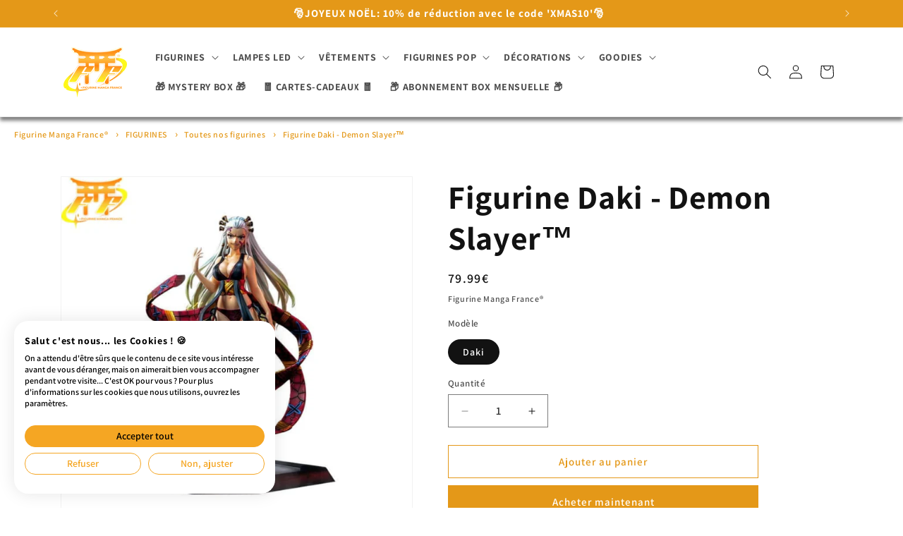

--- FILE ---
content_type: text/css
request_url: https://consent.cookiefirst.com/sites/figurinemangafrance.fr-8d0a5053-0235-4cf8-9b94-cfd60d290260/styles.css?v=93c6e56b-a4d2-4a21-96f3-7d979b1573a8
body_size: 48
content:
.cookiefirst-root {--banner-font-family: inherit !important;--banner-width: 100% !important;--banner-bg-color: rgba(255,255,255,1) !important;--banner-shadow: 0.1 !important;--banner-text-color: rgba(0,0,0,1) !important;--banner-outline-color: rgba(255,82,0,1) !important;--banner-accent-color: rgba(245, 166, 35, 1) !important;--banner-text-on-accent-bg: rgba(0,0,0,1) !important;--banner-border-radius:20px !important;--banner-backdrop-color: rgba(0,0,0,0.1) !important;--banner-widget-border-radius: 20px !important;--banner-btn-primary-text:rgba(0,0,0,1) !important;--banner-btn-primary-bg:rgba(245, 166, 35, 1) !important;--banner-btn-primary-border-color:rgba(245, 166, 35, 1) !important;--banner-btn-primary-border-radius:20px !important;--banner-btn-primary-hover-text:rgba(245, 166, 35, 1) !important;--banner-btn-primary-hover-bg:rgba(0,0,0,0) !important;--banner-btn-primary-hover-border-color:rgba(245, 166, 35, 1) !important;--banner-btn-primary-hover-border-radius:20px !important;--banner-btn-secondary-text:rgba(245, 166, 35, 1) !important;--banner-btn-secondary-bg:rgba(0,0,0,0) !important;--banner-btn-secondary-border-color:rgba(245, 166, 35, 1) !important;--banner-btn-secondary-border-radius:20px !important;--banner-btn-secondary-hover-text:rgba(0,0,0,1) !important;--banner-btn-secondary-hover-bg:rgba(245, 166, 35, 1) !important;--banner-btn-secondary-hover-border-color:rgba(245, 166, 35, 1) !important;--banner-btn-secondary-hover-border-radius:20px !important;--banner-btn-floating-bg:rgba(245, 166, 35, 1) !important;--banner-btn-floating-border:rgba(245, 166, 35, 1) !important;--banner-btn-floating-icon:rgba(0,0,0,1) !important;--banner-btn-floating-hover-bg:rgba(0,0,0,1) !important;--banner-btn-floating-hover-border:rgba(245, 166, 35, 1) !important;--banner-btn-floating-hover-icon:rgba(245, 166, 35, 1) !important;}

--- FILE ---
content_type: text/javascript
request_url: https://cdn.shopify.com/extensions/019b0474-0194-77b1-98d9-0e8f4a68c190/essential-post-purchase-upsell-748/assets/frequently-bought-together-app-block-DV5Q4oJ9.js
body_size: -192
content:
import{o as e,u as t,O as p}from"./stylex-D0mjtgC6.js";import{A as r}from"./AppBlock-C7Qrg4ww.js";const a=o=>t(r,{liquidProps:o,offerType:p.FREQUENTLY_BOUGHT_TOGETHER});e(a,"essential-upsell-frequently-bought-together-app-block",["upsellAppData","productPageProduct","productPageCollectionIds","cartItems","firstShopProductId","shopMoneyFormat"]);
